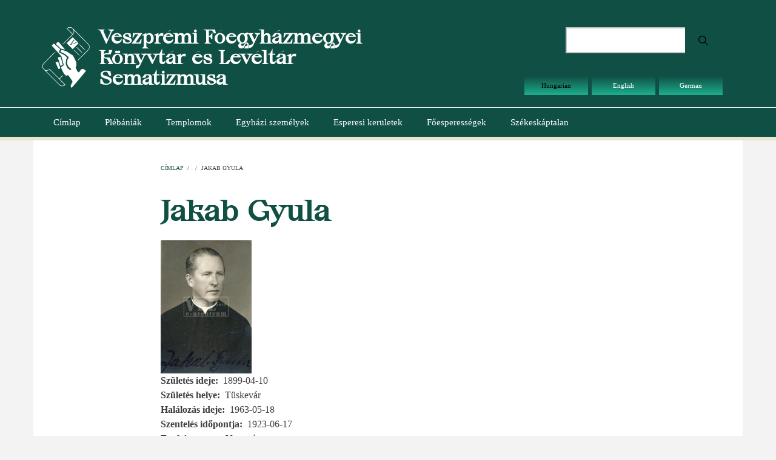

--- FILE ---
content_type: text/html; charset=UTF-8
request_url: https://sematizmus.vefleveltar.hu/node/4151
body_size: 5546
content:
<!DOCTYPE html>
<html lang="hu" dir="ltr">
  <head>
    <meta charset="utf-8" />
<meta name="Generator" content="Drupal 10 (https://www.drupal.org)" />
<meta name="MobileOptimized" content="width" />
<meta name="HandheldFriendly" content="true" />
<meta name="viewport" content="width=device-width, initial-scale=1.0" />
<link rel="alternate" hreflang="hu" href="https://sematizmus.vefleveltar.hu/node/4151" />
<link rel="canonical" href="https://sematizmus.vefleveltar.hu/node/4151" />
<link rel="shortlink" href="https://sematizmus.vefleveltar.hu/node/4151" />

    <title>Jakab Gyula | Veszprémi Főegyházmegyei Könyvtár és Levéltár Sematizmusa</title>
    <link rel="stylesheet" media="all" href="/themes/contrib/stable/css/system/components/align.module.css?t75lqz" />
<link rel="stylesheet" media="all" href="/themes/contrib/stable/css/system/components/fieldgroup.module.css?t75lqz" />
<link rel="stylesheet" media="all" href="/themes/contrib/stable/css/system/components/container-inline.module.css?t75lqz" />
<link rel="stylesheet" media="all" href="/themes/contrib/stable/css/system/components/clearfix.module.css?t75lqz" />
<link rel="stylesheet" media="all" href="/themes/contrib/stable/css/system/components/details.module.css?t75lqz" />
<link rel="stylesheet" media="all" href="/themes/contrib/stable/css/system/components/hidden.module.css?t75lqz" />
<link rel="stylesheet" media="all" href="/themes/contrib/stable/css/system/components/item-list.module.css?t75lqz" />
<link rel="stylesheet" media="all" href="/themes/contrib/stable/css/system/components/js.module.css?t75lqz" />
<link rel="stylesheet" media="all" href="/themes/contrib/stable/css/system/components/nowrap.module.css?t75lqz" />
<link rel="stylesheet" media="all" href="/themes/contrib/stable/css/system/components/position-container.module.css?t75lqz" />
<link rel="stylesheet" media="all" href="/themes/contrib/stable/css/system/components/reset-appearance.module.css?t75lqz" />
<link rel="stylesheet" media="all" href="/themes/contrib/stable/css/system/components/resize.module.css?t75lqz" />
<link rel="stylesheet" media="all" href="/themes/contrib/stable/css/system/components/system-status-counter.css?t75lqz" />
<link rel="stylesheet" media="all" href="/themes/contrib/stable/css/system/components/system-status-report-counters.css?t75lqz" />
<link rel="stylesheet" media="all" href="/themes/contrib/stable/css/system/components/system-status-report-general-info.css?t75lqz" />
<link rel="stylesheet" media="all" href="/themes/contrib/stable/css/system/components/tablesort.module.css?t75lqz" />
<link rel="stylesheet" media="all" href="/themes/contrib/stable/css/views/views.module.css?t75lqz" />
<link rel="stylesheet" media="all" href="/modules/contrib/colorbox/styles/default/colorbox_style.css?t75lqz" />
<link rel="stylesheet" media="all" href="/themes/contrib/stable/css/core/assets/vendor/normalize-css/normalize.css?t75lqz" />
<link rel="stylesheet" media="all" href="/themes/contrib/stable/css/core/normalize-fixes.css?t75lqz" />
<link rel="stylesheet" media="all" href="//maxcdn.bootstrapcdn.com/bootstrap/3.3.7/css/bootstrap.min.css" />
<link rel="stylesheet" media="all" href="/themes/contrib/newsplus_lite/css/base/elements.css?t75lqz" />
<link rel="stylesheet" media="all" href="/themes/contrib/newsplus_lite/css/base/layout.css?t75lqz" />
<link rel="stylesheet" media="all" href="/themes/contrib/newsplus_lite/css/base/font.css?t75lqz" />
<link rel="stylesheet" media="all" href="/themes/contrib/classy/css/components/action-links.css?t75lqz" />
<link rel="stylesheet" media="all" href="/themes/contrib/classy/css/components/breadcrumb.css?t75lqz" />
<link rel="stylesheet" media="all" href="/themes/contrib/classy/css/components/button.css?t75lqz" />
<link rel="stylesheet" media="all" href="/themes/contrib/classy/css/components/collapse-processed.css?t75lqz" />
<link rel="stylesheet" media="all" href="/themes/contrib/classy/css/components/container-inline.css?t75lqz" />
<link rel="stylesheet" media="all" href="/themes/contrib/classy/css/components/details.css?t75lqz" />
<link rel="stylesheet" media="all" href="/themes/contrib/classy/css/components/exposed-filters.css?t75lqz" />
<link rel="stylesheet" media="all" href="/themes/contrib/classy/css/components/field.css?t75lqz" />
<link rel="stylesheet" media="all" href="/themes/contrib/classy/css/components/form.css?t75lqz" />
<link rel="stylesheet" media="all" href="/themes/contrib/classy/css/components/icons.css?t75lqz" />
<link rel="stylesheet" media="all" href="/themes/contrib/classy/css/components/inline-form.css?t75lqz" />
<link rel="stylesheet" media="all" href="/themes/contrib/classy/css/components/item-list.css?t75lqz" />
<link rel="stylesheet" media="all" href="/themes/contrib/classy/css/components/link.css?t75lqz" />
<link rel="stylesheet" media="all" href="/themes/contrib/classy/css/components/links.css?t75lqz" />
<link rel="stylesheet" media="all" href="/themes/contrib/classy/css/components/menu.css?t75lqz" />
<link rel="stylesheet" media="all" href="/themes/contrib/classy/css/components/more-link.css?t75lqz" />
<link rel="stylesheet" media="all" href="/themes/contrib/classy/css/components/pager.css?t75lqz" />
<link rel="stylesheet" media="all" href="/themes/contrib/classy/css/components/tabledrag.css?t75lqz" />
<link rel="stylesheet" media="all" href="/themes/contrib/classy/css/components/tableselect.css?t75lqz" />
<link rel="stylesheet" media="all" href="/themes/contrib/classy/css/components/tablesort.css?t75lqz" />
<link rel="stylesheet" media="all" href="/themes/contrib/classy/css/components/tabs.css?t75lqz" />
<link rel="stylesheet" media="all" href="/themes/contrib/classy/css/components/textarea.css?t75lqz" />
<link rel="stylesheet" media="all" href="/themes/contrib/classy/css/components/ui-dialog.css?t75lqz" />
<link rel="stylesheet" media="all" href="/themes/contrib/classy/css/components/messages.css?t75lqz" />
<link rel="stylesheet" media="all" href="/themes/contrib/classy/css/components/node.css?t75lqz" />
<link rel="stylesheet" media="all" href="/themes/contrib/newsplus_lite/css/components/fixed-header.css?t75lqz" />
<link rel="stylesheet" media="all" href="/themes/contrib/newsplus_lite/css/components/site-branding.css?t75lqz" />
<link rel="stylesheet" media="all" href="/themes/contrib/newsplus_lite/css/components/page-title.css?t75lqz" />
<link rel="stylesheet" media="all" href="/themes/contrib/newsplus_lite/css/components/breadcrumb.css?t75lqz" />
<link rel="stylesheet" media="all" href="/themes/contrib/newsplus_lite/css/components/tabs.css?t75lqz" />
<link rel="stylesheet" media="all" href="/themes/contrib/newsplus_lite/css/components/block.css?t75lqz" />
<link rel="stylesheet" media="all" href="/themes/contrib/newsplus_lite/css/components/node.css?t75lqz" />
<link rel="stylesheet" media="all" href="/themes/contrib/newsplus_lite/css/components/field.css?t75lqz" />
<link rel="stylesheet" media="all" href="/themes/contrib/newsplus_lite/css/components/comments.css?t75lqz" />
<link rel="stylesheet" media="all" href="/themes/contrib/newsplus_lite/css/components/menu.css?t75lqz" />
<link rel="stylesheet" media="all" href="/themes/contrib/newsplus_lite/css/components/primary-menu.css?t75lqz" />
<link rel="stylesheet" media="all" href="/themes/contrib/newsplus_lite/css/components/teaser-listing.css?t75lqz" />
<link rel="stylesheet" media="all" href="/themes/contrib/newsplus_lite/css/components/pager.css?t75lqz" />
<link rel="stylesheet" media="all" href="/themes/contrib/newsplus_lite/css/components/image-overlay.css?t75lqz" />
<link rel="stylesheet" media="all" href="/themes/contrib/newsplus_lite/css/components/admin.css?t75lqz" />
<link rel="stylesheet" media="all" href="/themes/contrib/newsplus_lite/css/components/search.css?t75lqz" />
<link rel="stylesheet" media="all" href="/themes/contrib/newsplus_lite/css/components/forms.css?t75lqz" />
<link rel="stylesheet" media="all" href="/themes/contrib/newsplus_lite/css/components/buttons.css?t75lqz" />
<link rel="stylesheet" media="all" href="/themes/contrib/newsplus_lite/css/components/node-images.css?t75lqz" />
<link rel="stylesheet" media="all" href="/themes/contrib/newsplus_lite/css/components/node-links.css?t75lqz" />
<link rel="stylesheet" media="all" href="/themes/contrib/newsplus_lite/css/components/tables.css?t75lqz" />
<link rel="stylesheet" media="all" href="/themes/contrib/newsplus_lite/css/components/to-top.css?t75lqz" />
<link rel="stylesheet" media="all" href="/themes/contrib/newsplus_lite/css/components/quickedit.css?t75lqz" />
<link rel="stylesheet" media="all" href="/themes/contrib/newsplus_lite/css/components/messages.css?t75lqz" />
<link rel="stylesheet" media="all" href="//fonts.googleapis.com/css?family=Roboto:400,400italic,700,300,700italic&amp;subset=latin-ext,latin,greek" />
<link rel="stylesheet" media="all" href="/themes/contrib/newsplus_lite/css/theme/color-default.css?t75lqz" />

    
  </head>
  <body class="layout-no-sidebars fixed-header-enabled path-node page-node-type-egyhazi-szemely">
        <a href="#main-content" class="visually-hidden focusable skip-link">
      Ugrás a tartalomra
    </a>
    
      <div class="dialog-off-canvas-main-canvas" data-off-canvas-main-canvas>
    
<div id="toTop"><i class="fa fa-play-circle fa-rotate-270"></i></div>
<header class="headers-wrapper">
          <div id="header-top" role="banner" class="clearfix colored-area ">
      <div class="container">
                <div id="header-top-inside" class="clearfix">
          <div class="row">
                          <div class="col-md-6">
                                <div id="header-top-left" class="clearfix">
                  <div class="header-top-area">

                                            <div class="region region-header-top-left">
    <div id="block-newsplus-lite-branding" class="clearfix site-branding block block-system block-system-branding-block">
  
    
    <div class="logo-and-site-name-wrapper clearfix">
          <div class="logo">
        <a href="/" title="Címlap" rel="home" class="site-branding__logo">
          <img src="/sites/default/files/logo.svg" alt="Címlap" />
        </a>
      </div>
              <div class="site-name site-branding__name">
        <a href="/" title="Címlap" rel="home">Veszprémi Főegyházmegyei Könyvtár és Levéltár Sematizmusa</a>
      </div>
          </div>
</div>

  </div>

                    
                  </div>
                </div>
                              </div>
                                      <div class="col-md-6">
                                <div id="header-top-right" class="clearfix">
                  <div class="header-top-area">
                      <div class="region region-header-top-right">
    <div class="search-block-form block block-search container-inline" data-drupal-selector="search-block-form" id="block-newsplus-lite-search" role="search">
  
    
    <div class="content container-inline">
        <form action="/search/node" method="get" id="search-block-form" accept-charset="UTF-8" class="search-form search-block-form">
  <div class="js-form-item form-item js-form-type-search form-type-search js-form-item-keys form-item-keys form-no-label">
      <label for="edit-keys" class="visually-hidden">Keresés</label>
        <input title="A keresendő kifejezések megadása." data-drupal-selector="edit-keys" type="search" id="edit-keys" name="keys" value="" size="15" maxlength="128" class="form-search" />

        </div>
<div data-drupal-selector="edit-actions" class="form-actions js-form-wrapper form-wrapper" id="edit-actions"><input class="search-form__submit button js-form-submit form-submit" data-drupal-selector="edit-submit" type="submit" id="edit-submit" value="Keresés" />
</div>

</form>

  
  </div>
</div>
<div class="language-switcher-language-url block block-language block-language-blocklanguage-interface" id="block-nyelvvalaszto" role="navigation">
  
    
      <div class="content">
      <ul class="links"><li hreflang="hu" data-drupal-link-system-path="node/4151" class="hu is-active" aria-current="page"><a href="/node/4151" class="language-link is-active" hreflang="hu" data-drupal-link-system-path="node/4151" aria-current="page">Hungarian</a></li><li hreflang="en" data-drupal-link-system-path="node/4151" class="en"><a href="/en/node/4151" class="language-link" hreflang="en" data-drupal-link-system-path="node/4151">English</a></li><li hreflang="de" data-drupal-link-system-path="node/4151" class="de"><a href="/de/node/4151" class="language-link" hreflang="de" data-drupal-link-system-path="node/4151">German</a></li></ul>
    </div>
  </div>

  </div>

                  </div>
                </div>
                              </div>
                      </div>
        </div>
              </div>
    </div>
    
        <div id="header" class="colored-area ">
            <div class="container">
                <div id="header-inside" class="clearfix">
          <div class="row">
            <div class="header-area">
              <div class="col-md-12">
                                <div id="header-inside-left" class="clearfix">
                                    <div id="main-navigation" class="clearfix">
                    <nav role="navigation">
                                                <div class="region region-navigation">
    <nav role="navigation" aria-labelledby="block-newsplus-lite-main-menu-menu" id="block-newsplus-lite-main-menu" class="block block-menu navigation menu--main">
            
  <h2 class="visually-hidden" id="block-newsplus-lite-main-menu-menu">Main navigation</h2>
  

      <div class="content">
        <div class="menu-toggle-target menu-toggle-target-show" id="show-block-newsplus-lite-main-menu"></div>
    <div class="menu-toggle-target" id="hide-block-newsplus-lite-main-menu"></div>
    <a class="menu-toggle" href="#show-block-newsplus-lite-main-menu">Menü</a>
    <a class="menu-toggle menu-toggle--hide" href="#hide-block-newsplus-lite-main-menu">Menü</a>
    
                <ul class="clearfix menu menu--level-1">
                    <li class="menu-item">
        <a href="/" data-drupal-link-system-path="&lt;front&gt;">Címlap</a>
              </li>
                <li class="menu-item">
        <a href="/plebaniak" data-drupal-link-system-path="plebaniak">Plébániák</a>
              </li>
                <li class="menu-item">
        <a href="/templomok" data-drupal-link-system-path="templomok">Templomok</a>
              </li>
                <li class="menu-item">
        <a href="/egyhaziszemelyek" data-drupal-link-system-path="egyhaziszemelyek">Egyházi személyek</a>
              </li>
                <li class="menu-item">
        <a href="/esperesikeruletek" data-drupal-link-system-path="esperesikeruletek">Esperesi kerületek</a>
              </li>
                <li class="menu-item">
        <a href="/foesperessegek" data-drupal-link-system-path="foesperessegek">Főesperességek</a>
              </li>
                <li class="menu-item">
        <a href="/szekeskaptalan" data-drupal-link-system-path="szekeskaptalan">Székeskáptalan</a>
              </li>
        </ul>
  


  </div>
</nav>

  </div>

                                          </nav>
                  </div>
                                  </div>
                              </div>
                          </div>
          </div>
        </div>
              </div>
    </div>
    </header>


<div id="page" class="clearfix">
  <div class="container">
        <div id="page-inside">

                      <div id="top-content">
                    <div id="top-content-inside" class="clearfix">
            <div class="row">
              <div class="col-md-12">
                  <div class="region region-top-content">
    <div data-drupal-messages-fallback class="hidden"></div>

  </div>

              </div>
            </div>
          </div>
                  </div>
              
            <div id="main-content">
        <div class="row">
          
          <section class="col-md-8 col-md-offset-2">

            
            
            
                        <div id="main" class="clearfix">

                                <div class="region region-content">
    <div id="block-newsplus-lite-breadcrumbs" class="block block-system block-system-breadcrumb-block">
  
    
      <div class="content">
        <nav class="breadcrumb" role="navigation" aria-labelledby="system-breadcrumb">
    <h2 id="system-breadcrumb" class="visually-hidden">Morzsa</h2>
    <ol>
          <li>
                  <a href="/">Címlap</a>
          <span class="breadcrumb-separator">/</span>
              </li>
          <li>
                  <a href="/node"></a>
          <span class="breadcrumb-separator">/</span>
              </li>
          <li>
                  Jakab Gyula
              </li>
        </ol>
  </nav>

    </div>
  </div>
<div id="block-newsplus-lite-page-title" class="block block-core block-page-title-block">
  
    
      <div class="content">
      
  <h1 class="title page-title"><span class="field field--name-title field--type-string field--label-hidden">Jakab Gyula</span>
</h1>


    </div>
  </div>
<div id="block-newsplus-lite-content" class="block block-system block-system-main-block">
  
    
      <div class="content">
      
<article data-history-node-id="4151" class="node node--type-egyhazi-szemely node--view-mode-full clearfix">
      <div class="node-content">
            <header>
              
                
                              </header>
    <div class="node__content clearfix">
              
      <div class="field field--name-field-fenykep field--type-image field--label-hidden field__items">
              <div class="field__item">
<a href="https://sematizmus.vefleveltar.hu/sites/default/files/EgyhaziSzemelyek/4151_j9_jakab_gy.jpg" aria-label="{&quot;alt&quot;:&quot;Jakab Gyula&quot;}" role="button"  title="Jakab Gyula" data-colorbox-gallery="gallery-egyhazi_szemely-4151--HE4DPcHmqM" class="colorbox" aria-controls="colorbox-Cgf256gkFkw" data-cbox-img-attrs="{&quot;alt&quot;:&quot;Jakab Gyula&quot;}"><img id="colorbox-Cgf256gkFkw" src="/sites/default/files/styles/medium/public/EgyhaziSzemelyek/4151_j9_jakab_gy.jpg?itok=4st9Qo7A" width="150" height="220" alt="Jakab Gyula" loading="lazy" class="image-style-medium" />

</a>
</div>
          </div>
  
  <div class="field field--name-field-szuletes-ideje field--type-datetime field--label-inline clearfix">
    <div class="field__label">Születés ideje</div>
              <div class="field__item"><time datetime="1899-04-10T12:00:00Z" class="datetime">1899-04-10</time>
</div>
          </div>

  <div class="field field--name-field-szuletes-helye field--type-string field--label-inline clearfix">
    <div class="field__label">Születés helye</div>
              <div class="field__item">Tüskevár</div>
          </div>

  <div class="field field--name-field-halalozas-ideje field--type-datetime field--label-inline clearfix">
    <div class="field__label">Halálozás ideje</div>
              <div class="field__item"><time datetime="1963-05-18T12:00:00Z" class="datetime">1963-05-18</time>
</div>
          </div>

  <div class="field field--name-field-szenteles-idopontja field--type-datetime field--label-inline clearfix">
    <div class="field__label">Szentelés időpontja</div>
              <div class="field__item">1923-06-17</div>
          </div>

  <div class="field field--name-field-egyhazmegye field--type-string field--label-inline clearfix">
    <div class="field__label">Egyházmegye</div>
              <div class="field__item">Veszprém</div>
          </div>

  <div class="field field--name-field-fenykep-elerhetoseg field--type-string field--label-inline clearfix">
    <div class="field__label">Fénykép elérhetőség</div>
              <div class="field__item">VFL IX.8.a.</div>
          </div>

  <div class="clearfix text-formatted field field--name-field-rola-szolo-bibliografia field--type-text-long field--label-inline">
    <div class="field__label">Róla szóló bibliográfia</div>
              <div class="field__item"><p>Pfeiffer János: A veszprémi egyházmegye történeti névtára. München, 1987. 547. o.</p></div>
          </div>

            
    </div>
  </div>
</article>

    </div>
  </div>
<div class="views-element-container block block-views block-views-blocknegyhaziszemelytanulmany-block-1" id="block-views-block-negyhaziszemelytanulmany-block-1">
  
      <h2 class="title">Tanulmányok</h2>
    
      <div class="content">
      <div><div class="view view-negyhaziszemelytanulmany view-id-negyhaziszemelytanulmany view-display-id-block_1 js-view-dom-id-57b60a747be91ea97a43fe9f46a5a334b7f8928ebab3891de0a918f879b8d90a">
  
    
      
      <div class="view-content">
      <table class="views-table views-view-table cols-2">
        <thead>
      <tr>
                                                  <th id="view-field-ehsz-iskola-iskazon-table-column" class="views-field views-field-field-ehsz-iskola-iskazon" scope="col">Megnevezés</th>
                                                  <th id="view-field-ig-table-column" class="views-field views-field-field-ig" scope="col">Ig</th>
              </tr>
    </thead>
    <tbody>
          <tr>
                                                                                        <td headers="view-field-ehsz-iskola-iskazon-table-column" class="views-field views-field-field-ehsz-iskola-iskazon">Esztergom (szeminárium)          </td>
                                                                                        <td headers="view-field-ig-table-column" class="views-field views-field-field-ig">          </td>
              </tr>
          <tr>
                                                                                        <td headers="view-field-ehsz-iskola-iskazon-table-column" class="views-field views-field-field-ehsz-iskola-iskazon">Kőszeg (gimnázium)          </td>
                                                                                        <td headers="view-field-ig-table-column" class="views-field views-field-field-ig">1917          </td>
              </tr>
          <tr>
                                                                                        <td headers="view-field-ehsz-iskola-iskazon-table-column" class="views-field views-field-field-ehsz-iskola-iskazon">Szombathely (gimnázium)          </td>
                                                                                        <td headers="view-field-ig-table-column" class="views-field views-field-field-ig">          </td>
              </tr>
          <tr>
                                                                                        <td headers="view-field-ehsz-iskola-iskazon-table-column" class="views-field views-field-field-ehsz-iskola-iskazon">Szombathely (szeminárium)          </td>
                                                                                        <td headers="view-field-ig-table-column" class="views-field views-field-field-ig">1919          </td>
              </tr>
      </tbody>
</table>

    </div>
  
          </div>
</div>

    </div>
  </div>
<div class="views-element-container block block-views block-views-blocknegyhaziszemelyszolgalat-block-1" id="block-views-block-negyhaziszemelyszolgalat-block-1-2">
  
      <h2 class="title">Lelkipásztori szolgálatok</h2>
    
      <div class="content">
      <div><div class="view view-negyhaziszemelyszolgalat view-id-negyhaziszemelyszolgalat view-display-id-block_1 js-view-dom-id-144a3e24795c51a6d57e214b36f8ca1835e8114651de26b87d06fcca2c245a23">
  
    
      
      <div class="view-content">
      <table class="views-table views-view-table cols-4">
        <thead>
      <tr>
                                                  <th id="view-field-jellege-table-column" class="views-field views-field-field-jellege" scope="col">Jellege</th>
                                                  <th id="view-field-helye-table-column" class="views-field views-field-field-helye" scope="col"><a href="?order=field_helye&amp;sort=asc" title="rendezés Helye szerint" rel="nofollow">Helye</a></th>
                                                  <th id="view-field-tol-table-column--2" aria-sort="ascending" class="views-field views-field-field-tol is-active" scope="col"><a href="?order=field_tol&amp;sort=desc" title="rendezés Tól szerint" rel="nofollow">Tól<span class="tablesort tablesort--desc">
  <span class="visually-hidden">
    Csökkenő rendezés
      </span>
</span>
</a></th>
                                                  <th id="view-field-ig-table-column--2" class="views-field views-field-field-ig" scope="col"><a href="?order=field_ig&amp;sort=asc" title="rendezés Ig szerint" rel="nofollow">Ig</a></th>
              </tr>
    </thead>
    <tbody>
          <tr>
                                                                                        <td headers="view-field-jellege-table-column" class="views-field views-field-field-jellege">Káplán          </td>
                                                                                        <td headers="view-field-helye-table-column" class="views-field views-field-field-helye"><a href="/node/24122" hreflang="hu">PÁPATESZÉR</a>          </td>
                                                                                        <td headers="view-field-tol-table-column--2" class="views-field views-field-field-tol is-active">1923          </td>
                                                                                        <td headers="view-field-ig-table-column--2" class="views-field views-field-field-ig">1926          </td>
              </tr>
          <tr>
                                                                                        <td headers="view-field-jellege-table-column" class="views-field views-field-field-jellege">Lelkivezető          </td>
                                                                                        <td headers="view-field-helye-table-column" class="views-field views-field-field-helye"><a href="/node/3768" hreflang="hu">DIÓSKÁL</a>          </td>
                                                                                        <td headers="view-field-tol-table-column--2" class="views-field views-field-field-tol is-active">1926          </td>
                                                                                        <td headers="view-field-ig-table-column--2" class="views-field views-field-field-ig">1926          </td>
              </tr>
          <tr>
                                                                                        <td headers="view-field-jellege-table-column" class="views-field views-field-field-jellege">Káplán          </td>
                                                                                        <td headers="view-field-helye-table-column" class="views-field views-field-field-helye"><a href="/node/3766" hreflang="hu">DEVECSER</a>          </td>
                                                                                        <td headers="view-field-tol-table-column--2" class="views-field views-field-field-tol is-active">1926          </td>
                                                                                        <td headers="view-field-ig-table-column--2" class="views-field views-field-field-ig">1927          </td>
              </tr>
          <tr>
                                                                                        <td headers="view-field-jellege-table-column" class="views-field views-field-field-jellege">Ideiglenes adminisztrátor          </td>
                                                                                        <td headers="view-field-helye-table-column" class="views-field views-field-field-helye"><a href="/node/24252" hreflang="hu">LOVÁSZPATONA</a>          </td>
                                                                                        <td headers="view-field-tol-table-column--2" class="views-field views-field-field-tol is-active">1926          </td>
                                                                                        <td headers="view-field-ig-table-column--2" class="views-field views-field-field-ig">1926          </td>
              </tr>
          <tr>
                                                                                        <td headers="view-field-jellege-table-column" class="views-field views-field-field-jellege">Helyikáplán          </td>
                                                                                        <td headers="view-field-helye-table-column" class="views-field views-field-field-helye"><a href="/node/3894" hreflang="hu">RÉDE</a>          </td>
                                                                                        <td headers="view-field-tol-table-column--2" class="views-field views-field-field-tol is-active">1927          </td>
                                                                                        <td headers="view-field-ig-table-column--2" class="views-field views-field-field-ig">1933          </td>
              </tr>
          <tr>
                                                                                        <td headers="view-field-jellege-table-column" class="views-field views-field-field-jellege">Adminisztrátor          </td>
                                                                                        <td headers="view-field-helye-table-column" class="views-field views-field-field-helye"><a href="/node/24122" hreflang="hu">PÁPATESZÉR</a>          </td>
                                                                                        <td headers="view-field-tol-table-column--2" class="views-field views-field-field-tol is-active">1933          </td>
                                                                                        <td headers="view-field-ig-table-column--2" class="views-field views-field-field-ig">1935          </td>
              </tr>
          <tr>
                                                                                        <td headers="view-field-jellege-table-column" class="views-field views-field-field-jellege">Plébános          </td>
                                                                                        <td headers="view-field-helye-table-column" class="views-field views-field-field-helye"><a href="/node/24122" hreflang="hu">PÁPATESZÉR</a>          </td>
                                                                                        <td headers="view-field-tol-table-column--2" class="views-field views-field-field-tol is-active">1935          </td>
                                                                                        <td headers="view-field-ig-table-column--2" class="views-field views-field-field-ig">1942          </td>
              </tr>
          <tr>
                                                                                        <td headers="view-field-jellege-table-column" class="views-field views-field-field-jellege">Lelkész          </td>
                                                                                        <td headers="view-field-helye-table-column" class="views-field views-field-field-helye"><a href="/node/3744" hreflang="hu">BELEZNA</a>          </td>
                                                                                        <td headers="view-field-tol-table-column--2" class="views-field views-field-field-tol is-active">1942          </td>
                                                                                        <td headers="view-field-ig-table-column--2" class="views-field views-field-field-ig">1952          </td>
              </tr>
          <tr>
                                                                                        <td headers="view-field-jellege-table-column" class="views-field views-field-field-jellege">Lelkész          </td>
                                                                                        <td headers="view-field-helye-table-column" class="views-field views-field-field-helye"><a href="/node/24106" hreflang="hu">BALATONGYÖRÖK</a>          </td>
                                                                                        <td headers="view-field-tol-table-column--2" class="views-field views-field-field-tol is-active">1952          </td>
                                                                                        <td headers="view-field-ig-table-column--2" class="views-field views-field-field-ig">1956          </td>
              </tr>
          <tr>
                                                                                        <td headers="view-field-jellege-table-column" class="views-field views-field-field-jellege">Lelkész          </td>
                                                                                        <td headers="view-field-helye-table-column" class="views-field views-field-field-helye"><a href="/node/24101" hreflang="hu">AJKA IV.</a>          </td>
                                                                                        <td headers="view-field-tol-table-column--2" class="views-field views-field-field-tol is-active">1956          </td>
                                                                                        <td headers="view-field-ig-table-column--2" class="views-field views-field-field-ig">1963          </td>
              </tr>
      </tbody>
</table>

    </div>
  
          </div>
</div>

    </div>
  </div>
<div class="views-element-container block block-views block-views-blockszekeskaptalani-tisztseg-block-1" id="block-views-block-szekeskaptalani-tisztseg-block-1">
  
      <h2 class="title">Székeskáptalani tisztség</h2>
    
      <div class="content">
      <div><div class="view view-szekeskaptalani-tisztseg view-id-szekeskaptalani_tisztseg view-display-id-block_1 js-view-dom-id-b925af6bbe8e20c49a7b09c6e8fee397c9ad2ac3afa9661b4ffed7d294270660">
  
    
      
  
          </div>
</div>

    </div>
  </div>

  </div>

              
            </div>
                      </section>

          
        </div>

      </div>
      
    </div>
    
  </div>

</div>




  </div>

    
    <script type="application/json" data-drupal-selector="drupal-settings-json">{"path":{"baseUrl":"\/","pathPrefix":"","currentPath":"node\/4151","currentPathIsAdmin":false,"isFront":false,"currentLanguage":"hu"},"pluralDelimiter":"\u0003","suppressDeprecationErrors":true,"colorbox":{"opacity":"0.85","current":"{current} \/ {total}","previous":"\u00ab El\u0151z\u0151","next":"K\u00f6vetkez\u0151 \u00bb","close":"Close","maxWidth":"98%","maxHeight":"98%","fixed":true,"mobiledetect":true,"mobiledevicewidth":"480px"},"ajaxTrustedUrl":{"\/search\/node":true},"user":{"uid":0,"permissionsHash":"17a90485854a0a2661623efb709e0f88ef89cb333bf477e4313bd53b5815ce34"}}</script>
<script src="/core/assets/vendor/jquery/jquery.min.js?v=3.7.1"></script>
<script src="/core/assets/vendor/once/once.min.js?v=1.0.1"></script>
<script src="/sites/default/files/languages/hu_1bWspE40I3ECFPCQ5VR9MEk9LorURd6c0MY8kSZDzQ8.js?t75lqz"></script>
<script src="/core/misc/drupalSettingsLoader.js?v=10.5.2"></script>
<script src="/core/misc/drupal.js?v=10.5.2"></script>
<script src="/core/misc/drupal.init.js?v=10.5.2"></script>
<script src="/themes/contrib/newsplus_lite/js/custom/fixed-header.js?v=10.5.2"></script>
<script src="/libraries/colorbox/jquery.colorbox-min.js?v=10.5.2"></script>
<script src="/modules/contrib/colorbox/js/colorbox.js?v=10.5.2"></script>
<script src="/modules/contrib/colorbox/styles/default/colorbox_style.js?v=10.5.2"></script>
<script src="//maxcdn.bootstrapcdn.com/bootstrap/3.3.7/js/bootstrap.min.js"></script>
<script src="//use.fontawesome.com/f479fb1064.js"></script>
<script src="/themes/contrib/newsplus_lite/js/custom/to-top.js?v=10.5.2"></script>

  </body>
</html>


--- FILE ---
content_type: text/css
request_url: https://sematizmus.vefleveltar.hu/themes/contrib/newsplus_lite/css/components/block.css?t75lqz
body_size: 348
content:
/**
 * @file
 * Visual styles for Newsplus Lite's blocks.
 */

/*Blocks*/
.block {
  padding: 0 0 25px 0;
}
.header-area .block,
.pre-header-area .block {
  padding: 0 0 10px;
}
#highlighted .block {
  padding: 15px 0 10px;
}
.sidebar .block {
  padding: 0 0 40px 0;
}
.footer-area .block {
  padding: 0 0 35px 0;
}
.subfooter-area .block {
  padding: 10px 0;
}
#pre-header .block-superfish.block,
#main-navigation .block-superfish.block,
#main-navigation .block-menu.block,
.block.block-page-title-block,
.block.block-system-breadcrumb-block {
  padding: 0;
}
#pre-header .block-superfish.block {
  min-height: 48px;
}

/*SAJAT*/
#block-newsplus-lite-search {
  width: 50%;
  margin-left: auto;
  padding-right: 20px;
}

#block-nyelvvalaszto {
  margin-left: auto;
  width: 70%;
}


--- FILE ---
content_type: text/css
request_url: https://sematizmus.vefleveltar.hu/themes/contrib/newsplus_lite/css/components/search.css?t75lqz
body_size: 676
content:
/**
 * @file
 * Visual styles for Newsplus Lite's search elements.
 */

.form-item input.form-search {
  background: #fff;
  color: #898989;
  font-size: 14px;
  padding: 10px 15px;
  outline: none;
  border: 2px solid #c5c5c5;
  -webkit-border-radius: 0;
  -moz-border-radius: 0;
  -o-border-radius: 0;
  border-radius: 0;
  width: 100%;
  line-height: 1;
  height: 43px;
  -webkit-appearance: none;
}
input.form-search:focus {
  border-color: #c5c5c5;
}
.search-help-link {
  margin-top: 1em;
}

/*Search Block*/
.block-search form {
  position: relative;
}
.block-search .form-actions {
  position: absolute;
  top: 0;
  right: 0;
  margin: 0;
}
.block-search .form-actions:after {
  font-family: 'FontAwesome';
  content: "\f002";
  position: absolute;
  top: 0px;
  left: 0;
  z-index: 0;
  line-height: 43px;
  display: block;
  /*background-color: #c5c5c5;*/
  right: 0;
  text-align: center;
  color: #fff;
  font-size: 18px;
}
.block-search .form-actions input {
  margin: 0;
  min-width: 0;
  padding: 13px 30px 12px;
  z-index: 1;
  position: relative;
  background-color: transparent;
  height: 43px;
  text-indent: -999999px;
}
.block-search .form-actions input:hover {
  background-color: transparent;
}

/*SAJAT KOD*/
input.form-submit {
background: #007bff url('https://cdn-icons-png.flaticon.com/512/622/622669.png') no-repeat center center;
  background-size: 16px 16px;
  border: none;
  color: transparent;
  width: 40px;
  height: 40px;
  border-radius: 0 4px 4px 0;
  cursor: pointer;
  padding: 0;
  transition: background-color 0.3s ease;
}

--- FILE ---
content_type: image/svg+xml
request_url: https://sematizmus.vefleveltar.hu/sites/default/files/logo.svg
body_size: 9187
content:
<?xml version="1.0" encoding="UTF-8" standalone="no"?>
<!-- Created with Inkscape (http://www.inkscape.org/) -->

<svg
   width="149.93892mm"
   height="191.7146mm"
   viewBox="0 0 149.93892 191.7146"
   version="1.1"
   id="svg1"
   xml:space="preserve"
   xmlns:inkscape="http://www.inkscape.org/namespaces/inkscape"
   xmlns:sodipodi="http://sodipodi.sourceforge.net/DTD/sodipodi-0.dtd"
   xmlns="http://www.w3.org/2000/svg"
   xmlns:svg="http://www.w3.org/2000/svg"><sodipodi:namedview
     id="namedview1"
     pagecolor="#ffffff"
     bordercolor="#000000"
     borderopacity="0.25"
     inkscape:showpageshadow="2"
     inkscape:pageopacity="0.0"
     inkscape:pagecheckerboard="0"
     inkscape:deskcolor="#d1d1d1"
     inkscape:document-units="mm"><inkscape:page
       x="0"
       y="-7.6904656e-14"
       width="149.93892"
       height="191.71458"
       id="page2"
       margin="0"
       bleed="0" /></sodipodi:namedview><defs
     id="defs1" /><g
     inkscape:label="Réteg 1"
     inkscape:groupmode="layer"
     id="layer1"
     transform="translate(-25.876168,-47.775725)"><path
       style="fill:#ffffff"
       d="m 117.29743,238.44092 c -1.22342,-1.45395 -1.75737,-3.29263 -1.5764,-5.42836 0.12489,-1.47392 0.69265,-2.74907 3.03901,-6.82537 1.76133,-3.05993 2.88543,-5.40384 2.88543,-6.01651 0,-0.72069 -1.70021,-3.485 -6.02992,-9.80384 -3.31646,-4.84009 -6.34525,-9.14124 -6.73064,-9.55811 -1.00649,-1.0887 -2.31205,-1.21792 -4.51332,-0.44671 -1.06043,0.37152 -2.29862,0.67549 -2.75155,0.67549 -4.113499,0 -10.629879,-10.14482 -16.895069,-26.30255 -0.0796,-0.20537 1.923,-1.79287 4.45028,-3.52778 4.16443,-2.85877 4.57734,-3.23704 4.40589,-4.03633 -0.10404,-0.48507 -1.80931,-6.8648 -3.7895,-14.17717 l -3.60033,-13.29523 -15.273354,-16.79119 c -8.40035,-9.23515 -15.34836,-16.98664 -15.44003,-17.22552 -0.13148,-0.34263 6.21371,-6.067839 6.72492,-6.067839 0.0712,0 1.91144,1.587499 4.08937,3.527779 5.36751,4.78181 5.28066,4.70407 10.828594,9.69271 l 4.89446,4.40103 -2.03797,5.05651 -2.03797,5.05652 1.48016,0.64775 c 0.81408,0.35626 4.73504,2.22433 8.71322,4.15126 7.00987,3.3954 7.3657,3.61953 11.53107,7.26332 l 4.297999,3.75981 -0.90032,2.21055 c -2.58224,6.34013 -3.561569,14.42457 -2.42685,20.03377 1.21126,5.98762 4.18403,11.08519 8.48725,14.55359 2.53387,2.04229 5.68673,3.90742 6.13593,3.62981 0.38888,-0.24035 2.1545,-3.20263 2.15399,-3.61389 -1.9e-4,-0.15948 -0.81639,-0.7483 -1.81376,-1.30849 -2.46229,-1.38298 -6.56778,-5.36059 -8.02033,-7.77051 -2.65667,-4.40769 -3.80761,-9.7713 -3.17926,-14.81598 0.4478,-3.59512 1.29988,-5.97314 3.51638,-9.81367 0.98535,-1.70732 1.73941,-3.24 1.67569,-3.40595 -0.0637,-0.16596 -2.81461,-2.59746 -6.11308,-5.40333 l -5.997219,-5.10159 -6.87917,-3.08076 c -3.78354,-1.69442 -7.02538,-3.22474 -7.2041,-3.40071 -0.28573,-0.28135 1.91057,-5.95918 2.63151,-6.80293 0.13579,-0.15893 4.03799,1.03816 8.67155,2.66018 l 8.424649,2.94914 9.91491,6.33496 9.91491,6.33497 4.96393,9.70207 c 5.82549,11.386 6.21308,12.57263 5.9921,18.34514 -0.13417,3.50479 -0.30697,4.44105 -1.26965,6.87917 -0.61289,1.55222 -1.11507,3.19432 -1.11596,3.64912 -0.003,1.27359 6.26226,13.03513 7.30816,13.72043 1.04899,0.68733 3.05838,0.71068 3.86063,0.0449 0.31154,-0.25855 1.63572,-2.06007 2.94263,-4.00338 1.30691,-1.9433 2.68036,-3.80503 3.05212,-4.13718 1.77195,-1.58315 5.07835,-2.13451 7.27602,-1.21332 2.31881,0.97197 8.40795,5.16946 8.1458,5.61524 -1.0466,1.77976 -10.74363,13.63581 -20.55356,25.12976 -15.34461,17.97874 -24.48166,28.39861 -24.90239,28.39861 -0.26063,0 -0.87122,-0.47222 -1.35686,-1.04937 z m -32.365759,-4.34918 c -0.88684,-0.25161 -2.31559,-0.87562 -3.175,-1.3867 -0.8712,-0.51807 -13.146004,-12.52931 -27.741994,-27.14629 -29.90723,-29.95025 -28.103,-27.78173 -28.12338,-33.80179 -0.01,-2.9501 0.11117,-3.62595 1.01188,-5.64445 0.9511,-2.13144 2.39201,-3.66658 20.44432,-21.78139 17.26268,-17.32243 19.47992,-19.42953 19.95024,-18.9592 0.47033,0.47033 -1.61432,2.67544 -18.75729,19.84112 -16.48159,16.50343 -19.41542,19.59461 -20.17345,21.25539 -2.27729,4.98938 -1.14427,10.52777 2.90146,14.18285 2.40448,2.1723 4.09365,2.85499 7.47424,3.02076 3.58889,0.17599 6.06764,-0.59483 8.43837,-2.62409 l 1.50321,-1.28669 15.40494,15.40195 15.404944,15.40195 5.63327,-5.64153 c 5.00735,-5.0147 5.69206,-5.58274 6.16243,-5.11237 0.47037,0.47037 -0.0967,1.15595 -5.10357,6.17017 l -5.63274,5.64101 9.1563,9.16139 9.15631,9.16139 -1.04576,1.0921 c -1.81358,1.89396 -5.13145,3.22591 -8.41656,3.37879 -1.69458,0.0789 -3.51671,-0.0533 -4.47217,-0.32437 z m 9.11611,-2.40599 c 1.27767,-0.65521 2.37114,-1.35004 2.42993,-1.54407 0.0588,-0.19403 -10.66345,-11.11729 -23.827204,-24.27391 l -23.93409,-23.92114 -1.54727,1.04341 c -2.93459,1.97892 -7.17955,2.81564 -10.54311,2.07813 -1.06371,-0.23323 1.96563,2.9315 21.87222,22.84969 26.208044,26.22333 25.133914,25.34918 30.812544,25.07552 1.90147,-0.0916 2.9071,-0.36924 4.73698,-1.30763 z M 72.092977,169.85274 c -2.49852,-5.71473 -4.52879,-10.52131 -4.5117,-10.6813 0.0257,-0.24051 7.147764,-2.56282 7.909144,-2.57894 0.25549,-0.005 7.50318,21.49808 7.29803,21.65284 -0.0687,0.0518 -1.31554,0.46073 -2.77075,0.90867 -1.45521,0.44794 -2.81146,0.87625 -3.01389,0.95179 -0.20243,0.0755 -2.4123,-4.53834 -4.910834,-10.25306 z m 7.073624,-12.59165 c -3.0031,-8.85958 -4.42438,-13.51833 -4.17177,-13.67445 0.50477,-0.31196 8.53513,-1.95601 8.68225,-1.7775 0.0626,0.076 1.62119,5.57499 3.46355,12.22008 l 3.34974,12.08198 -3.19618,2.20552 c -1.7579,1.21303 -3.28089,2.24523 -3.38443,2.29377 -0.10354,0.0485 -2.23797,-5.95869 -4.74316,-13.3494 z m 59.477989,-4.98224 c -0.33563,-0.33563 3.29489,-4.16512 16.80604,-17.72708 19.58404,-19.6577 18.91523,-18.80339 18.928,-24.17814 0.0129,-5.41229 1.1094,-4.08339 -24.81591,-30.074293 -12.53158,-12.563299 -22.88354,-22.842361 -23.00436,-22.842361 -0.12081,0 -0.067,0.886337 0.11968,1.969639 0.43545,2.527478 -0.14362,5.632258 -1.54216,8.268518 -0.7986,1.505378 -4.79315,5.707037 -17.58389,18.495606 -14.669609,14.667111 -16.616079,16.493311 -17.127309,16.069031 -0.5128,-0.42559 1.14749,-2.20326 14.969229,-16.027617 8.55031,-8.551923 15.54601,-15.705916 15.54601,-15.897762 0,-0.191846 -4.06348,-4.414541 -9.02994,-9.383766 l -9.02995,-9.034956 1.54495,-1.265964 c 2.71334,-2.22338 4.57063,-2.843704 8.5945,-2.870506 3.40066,-0.02265 3.65176,0.02947 6.17361,1.281321 2.50482,1.243402 3.85271,2.532563 28.58575,27.340277 29.89784,29.988093 28.02708,27.707063 28.00705,34.149223 -0.0185,5.96541 0.70656,5.02117 -19.16654,24.95902 -9.42813,9.45886 -17.23309,17.19792 -17.34436,17.19792 -0.11126,0 -0.39494,-0.19265 -0.6304,-0.42811 z M 123.64491,67.442027 c 3.59612,-6.136328 1.17898,-14.037713 -5.25772,-17.186896 -3.67222,-1.796651 -7.76847,-1.600234 -11.53918,0.553308 l -1.88287,1.075349 8.60205,8.607427 c 4.73113,4.734085 8.71564,8.607427 8.85446,8.607427 0.13883,0 0.68929,-0.745477 1.22326,-1.656615 z m 10.19454,61.299193 c -7.77302,-7.77768 -8.73571,-8.86293 -8.31339,-9.3718 0.4247,-0.51172 1.46611,0.41239 9.3958,8.33751 6.87252,6.86855 8.83083,9.01826 8.53742,9.37181 -0.20941,0.25232 -0.48157,0.45878 -0.60479,0.45878 -0.12322,0 -4.17999,-3.95834 -9.01504,-8.7963 z m 8.81944,-8.81944 c -7.77302,-7.77769 -8.7357,-8.86294 -8.31338,-9.3718 0.42469,-0.51173 1.4661,0.41239 9.3958,8.33751 6.87251,6.86855 8.83083,9.01826 8.53741,9.3718 -0.20941,0.25233 -0.48156,0.45878 -0.60478,0.45878 -0.12322,0 -4.17999,-3.95833 -9.01505,-8.79629 z m 8.67732,-8.60877 c -7.94082,-7.9454 -8.85976,-8.98106 -8.34676,-9.40681 0.51017,-0.42341 1.59747,0.54257 9.45326,8.39836 7.89687,7.89687 8.81828,8.93529 8.34676,9.40681 -0.47151,0.47152 -1.51506,-0.45559 -9.45326,-8.39836 z m -60.671849,5.64477 -6.46306,-1.46888 -7.93598,-7.54162 -7.935984,-7.54162 3.63932,-3.465079 c 2.00163,-1.9058 3.813664,-3.47301 4.026754,-3.48269 0.21308,-0.01 3.22933,3.27519 6.70278,7.299669 3.47344,4.02449 8.34892,9.66012 10.8344,12.52361 2.48548,2.86349 4.3111,5.19265 4.05694,5.17591 -0.25416,-0.0167 -3.37048,-0.69142 -6.92517,-1.4993 z m 21.808889,-9.22999 -9.34362,-9.348609 9.34362,-9.348595 c 5.13899,-5.141736 9.4447,-9.348611 9.56825,-9.348611 0.39492,0 18.67622,18.454376 18.57492,18.750776 -0.12974,0.37961 -18.35617,18.643649 -18.60525,18.643649 -0.10687,0 -4.39893,-4.20687 -9.53792,-9.34861 z m 14.17995,-8.092339 c 5.41782,-1.93879 6.72465,-2.29087 7.32014,-1.97217 0.55178,0.2953 0.72491,0.28257 0.72491,-0.0533 0,-0.47993 -3.1497,-3.81689 -3.60271,-3.81689 -0.47286,0 -0.30687,0.79432 0.30796,1.4737 0.32219,0.35601 0.52062,0.70274 0.44097,0.7705 -0.14215,0.12092 -9.2062,3.70254 -13.02122,5.145279 -1.06715,0.40357 -1.69344,0.53322 -1.39175,0.28811 0.30168,-0.24511 2.27482,-2.906279 4.38475,-5.913699 2.10993,-3.00743 3.87879,-5.525837 3.93082,-5.596464 0.052,-0.07063 0.51848,0.205023 1.03657,0.612555 1.95039,1.534179 1.54857,0.224213 -0.59448,-1.938061 -2.40385,-2.425405 -3.62348,-3.013765 -2.57779,-1.24354 l 0.59468,1.006708 -5.15404,7.531532 c -3.37479,4.931519 -5.01414,7.617989 -4.74878,7.781989 0.22289,0.13776 1.6089,-0.19201 3.08,-0.73282 1.47111,-0.54081 5.6426,-2.04535 9.26997,-3.343419 z"
       id="path147"
       inkscape:export-filename="logo.svg"
       inkscape:export-xdpi="96"
       inkscape:export-ydpi="96" /></g></svg>
